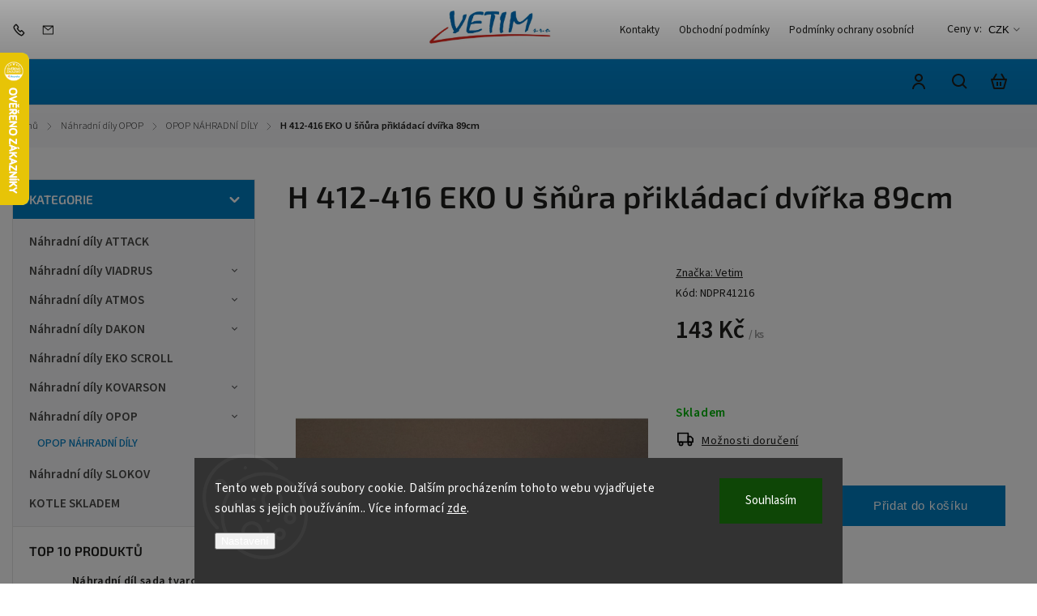

--- FILE ---
content_type: text/html; charset=utf-8
request_url: https://eshop.vetim.cz/h-eko-412-416-snura-prikladaci-dvirka-89cm/
body_size: 23437
content:
<!doctype html><html lang="cs" dir="ltr" class="header-background-dark external-fonts-loaded"><head><meta charset="utf-8" /><meta name="viewport" content="width=device-width,initial-scale=1" /><title>H 412-416 EKO U šňůra přikládací dvířka 89cm - VETIM s.r.o. Úpice</title><link rel="preconnect" href="https://cdn.myshoptet.com" /><link rel="dns-prefetch" href="https://cdn.myshoptet.com" /><link rel="preload" href="https://cdn.myshoptet.com/prj/dist/master/cms/libs/jquery/jquery-1.11.3.min.js" as="script" /><link href="https://cdn.myshoptet.com/prj/dist/master/cms/templates/frontend_templates/shared/css/font-face/source-sans-3.css" rel="stylesheet"><link href="https://cdn.myshoptet.com/prj/dist/master/cms/templates/frontend_templates/shared/css/font-face/exo-2.css" rel="stylesheet"><script>
dataLayer = [];
dataLayer.push({'shoptet' : {
    "pageId": 747,
    "pageType": "productDetail",
    "currency": "CZK",
    "currencyInfo": {
        "decimalSeparator": ",",
        "exchangeRate": 1,
        "priceDecimalPlaces": 2,
        "symbol": "K\u010d",
        "symbolLeft": 0,
        "thousandSeparator": " "
    },
    "language": "cs",
    "projectId": 576864,
    "product": {
        "id": 3009,
        "guid": "ee2da752-3db7-11ee-8d0e-3e5eb9a3f9dd",
        "hasVariants": false,
        "codes": [
            {
                "code": "NDPR41216"
            }
        ],
        "code": "NDPR41216",
        "name": "H 412-416 EKO U \u0161\u0148\u016fra p\u0159ikl\u00e1dac\u00ed dv\u00ed\u0159ka 89cm",
        "appendix": "",
        "weight": 0.20000000000000001,
        "manufacturer": "Vetim",
        "manufacturerGuid": "1EF53351E1596AC28B7EDA0BA3DED3EE",
        "currentCategory": "N\u00e1hradn\u00ed d\u00edly OPOP | OPOP N\u00c1HRADN\u00cd D\u00cdLY",
        "currentCategoryGuid": "2652d764-3db9-11ee-9c74-3e5eb9a3f9dd",
        "defaultCategory": "N\u00e1hradn\u00ed d\u00edly OPOP | OPOP N\u00c1HRADN\u00cd D\u00cdLY",
        "defaultCategoryGuid": "2652d764-3db9-11ee-9c74-3e5eb9a3f9dd",
        "currency": "CZK",
        "priceWithVat": 143
    },
    "stocks": [
        {
            "id": "ext",
            "title": "Sklad",
            "isDeliveryPoint": 0,
            "visibleOnEshop": 1
        }
    ],
    "cartInfo": {
        "id": null,
        "freeShipping": false,
        "freeShippingFrom": null,
        "leftToFreeGift": {
            "formattedPrice": "0 K\u010d",
            "priceLeft": 0
        },
        "freeGift": false,
        "leftToFreeShipping": {
            "priceLeft": null,
            "dependOnRegion": null,
            "formattedPrice": null
        },
        "discountCoupon": [],
        "getNoBillingShippingPrice": {
            "withoutVat": 0,
            "vat": 0,
            "withVat": 0
        },
        "cartItems": [],
        "taxMode": "ORDINARY"
    },
    "cart": [],
    "customer": {
        "priceRatio": 1,
        "priceListId": 1,
        "groupId": null,
        "registered": false,
        "mainAccount": false
    }
}});
dataLayer.push({'cookie_consent' : {
    "marketing": "denied",
    "analytics": "denied"
}});
document.addEventListener('DOMContentLoaded', function() {
    shoptet.consent.onAccept(function(agreements) {
        if (agreements.length == 0) {
            return;
        }
        dataLayer.push({
            'cookie_consent' : {
                'marketing' : (agreements.includes(shoptet.config.cookiesConsentOptPersonalisation)
                    ? 'granted' : 'denied'),
                'analytics': (agreements.includes(shoptet.config.cookiesConsentOptAnalytics)
                    ? 'granted' : 'denied')
            },
            'event': 'cookie_consent'
        });
    });
});
</script>
<meta property="og:type" content="website"><meta property="og:site_name" content="eshop.vetim.cz"><meta property="og:url" content="https://eshop.vetim.cz/h-eko-412-416-snura-prikladaci-dvirka-89cm/"><meta property="og:title" content="H 412-416 EKO U šňůra přikládací dvířka 89cm - VETIM s.r.o. Úpice"><meta name="author" content="VETIM s.r.o. Úpice"><meta name="web_author" content="Shoptet.cz"><meta name="dcterms.rightsHolder" content="eshop.vetim.cz"><meta name="robots" content="index,follow"><meta property="og:image" content="https://cdn.myshoptet.com/usr/eshop.vetim.cz/user/shop/big/3009-1_h-412-416-eko-u-snura-prikladaci-dvirka-89cm.jpg?6975c101"><meta property="og:description" content="H 412-416 EKO U šňůra přikládací dvířka 89cm. "><meta name="description" content="H 412-416 EKO U šňůra přikládací dvířka 89cm. "><meta property="product:price:amount" content="143"><meta property="product:price:currency" content="CZK"><style>:root {--color-primary: #007ec3;--color-primary-h: 201;--color-primary-s: 100%;--color-primary-l: 38%;--color-primary-hover: #007ec3;--color-primary-hover-h: 201;--color-primary-hover-s: 100%;--color-primary-hover-l: 38%;--color-secondary: #ed1c24;--color-secondary-h: 358;--color-secondary-s: 85%;--color-secondary-l: 52%;--color-secondary-hover: #007ec3;--color-secondary-hover-h: 201;--color-secondary-hover-s: 100%;--color-secondary-hover-l: 38%;--color-tertiary: #ed1c24;--color-tertiary-h: 358;--color-tertiary-s: 85%;--color-tertiary-l: 52%;--color-tertiary-hover: #ed1c24;--color-tertiary-hover-h: 358;--color-tertiary-hover-s: 85%;--color-tertiary-hover-l: 52%;--color-header-background: #007ec3;--template-font: "Source Sans 3";--template-headings-font: "Exo 2";--header-background-url: none;--cookies-notice-background: #1A1937;--cookies-notice-color: #F8FAFB;--cookies-notice-button-hover: #f5f5f5;--cookies-notice-link-hover: #27263f;--templates-update-management-preview-mode-content: "Náhled aktualizací šablony je aktivní pro váš prohlížeč."}</style>
    <script>var shoptet = shoptet || {};</script>
    <script src="https://cdn.myshoptet.com/prj/dist/master/shop/dist/main-3g-header.js.27c4444ba5dd6be3416d.js"></script>
<!-- User include --><!-- service 1142(762) html code header -->
<link rel="stylesheet" href="https://cdn.myshoptet.com/usr/shoptet.tomashlad.eu/user/documents/extras/dolomit/bootstrap.min.css" />
<link rel="stylesheet" href="https://cdn.myshoptet.com/usr/shoptet.tomashlad.eu/user/documents/extras/dolomit/jquery-ui.css" />
<link rel="stylesheet" href="https://cdn.myshoptet.com/usr/shoptet.tomashlad.eu/user/documents/extras/shoptet-font/font.css"/>
<link rel="stylesheet" href="https://cdn.myshoptet.com/usr/shoptet.tomashlad.eu/user/documents/extras/dolomit/slick.css" />
<link rel="stylesheet" href="https://cdn.myshoptet.com/usr/shoptet.tomashlad.eu/user/documents/extras/dolomit/animate.css">
<link rel="stylesheet" href="https://cdn.myshoptet.com/usr/shoptet.tomashlad.eu/user/documents/extras/dolomit/screen.min.css?v=110">
<!-- <link rel="stylesheet" href="https://cdn.myshoptet.com/usr/shoptet.tomashlad.eu/user/documents/extras/cookies-bar/styles.css?v=2"/> -->

<style>
.products-block.products .product .p .name span, 
.hp-news .news-wrapper .news-item .text .title,
.type-posts-listing .news-wrapper .news-item .text .title,
.hp-news .news-wrapper .news-item .description,
.hp-ratings.container .ratings-list .votes-wrap .vote-wrap .vote-content {
-webkit-box-orient: vertical;
}
.products-block.products .product .p-desc {-webkit-box-orient: vertical;}
.vote-pic {min-width:66px;margin-top:5px;margin-right:5px;}
aside .categories li.active a {color:var(--color-primary);}
.hp-ratings.container .ratings-list .slick-list {width: 100%;}
.wrong-template {
    text-align: center;
    padding: 30px;
    background: #000;
    color: #fff;
    font-size: 20px;
    position: fixed;
    width: 100%;
    height: 100%;
    z-index: 99999999;
    top: 0;
    left: 0;
    padding-top: 20vh;
}
.wrong-template span {
    display: block;
    font-size: 15px;
    margin-top: 25px;
    opacity: 0.7;
}
.wrong-template span a {color: #fff; text-decoration: underline;}
@media only screen and (max-width: 767px) {#header .site-name img {width:150px}}
.advancedOrder__buttons {display: flex;align-items: center;justify-content: center;margin-top: 20px;margin-bottom: 20px;}
.advancedOrder__buttons .next-step-back {
    display: inline-block !important;
    line-height: 38px;
    padding: 0 15px;
    min-height: 38px;
    background: transparent;
    color: var(--color-primary) !important;
    font-size: 14px;
    border: 1px solid var(--color-primary);
    margin-right: 15px;
    font-family: var(--template-font);
    font-size: 14px;
    font-weight: 500;
    cursor: pointer;
}
.advancedOrder__buttons .next-step-back:hover {background: #f2f2f2;}
@media (max-width: 768px) {
.advancedOrder__buttons .next-step-back {margin: 0 auto}
}
img {height: auto;}
.cart-content .extra.gift .price-range>div, .cart-content .extra.gift .price-range>div {
background: var(--color-primary);
}
.advanced-order .products-block.products .product .image .product-buttons .button {
    max-height: 42px;
}
.carousel-inner {min-height:0 !important;}
html {
  -webkit-text-size-adjust: none;
}
</style>
<!-- api 1142(762) html code header -->
<script>
    var shoptetakTemplateSettings={"useRoundingCorners":true,"defaultArticlesImages":true,"useProductsCarousel":true,"fullWidthCarousel":false,"showListOfArticlesNews":false,"showShopRating":false,"showFavouriteCategories":false,"favouritesTestMode":true,"articlesTestMode":false,"urlOfTheFavouriteCategories":{"cs":"top-kategorie"},"roundingCornerSize":"10px"};function init(){var body=document.getElementsByTagName('body')[0];
    if (shoptetakTemplateSettings.useRoundingCorners) {
        body.classList.add("st-rounding-corners");

        if (shoptetakTemplateSettings.roundingCornerSize) {
            body.classList.add("st-corners-set");
            body.setAttribute("data-corners-size", shoptetakTemplateSettings.roundingCornerSize);
        }
    }
    if(shoptetakTemplateSettings.fullWidthCarousel){body.classList.add("st-wide-carousel");}
    if(shoptetakTemplateSettings.showListOfArticlesNews){body.classList.add("st-show-articles");}
    if(shoptetakTemplateSettings.showShopRating){body.classList.add("st-show-ratings");}
    if(shoptetakTemplateSettings.showFavouriteCategories){body.classList.add("st-show-fav-cats");}
    if(shoptetakTemplateSettings.defaultArticlesImages){body.classList.add("st-art-imgs-default");}}
</script>

<!-- project html code header -->
<style>
.grid{
	display: grid;
  --maxColumns: 1;
  grid-template-columns: repeat(min(var(--maxColumns), var(--columns)), minmax(0, 1fr));
  column-gap: 40px;
}
.grid__columns-3{
  --columns: 3;
}
@media (min-width: 576px) { .grid{ --maxColumns: 2; } }
@media (min-width: 992px) { .grid{ --maxColumns: 3; } }
@media (min-width: 1200px) { .grid{ --maxColumns: 4; } }
@media (min-width: 1440px) { .grid{ --maxColumns: 5; } }

#carousel .item img{
	display: block;
	max-width: 1180px;
  margin-inline: auto;
  min-height: 0;
}
.top-navigation-bar .site-name img{
max-width: 150px !important;
}

.benefitBanner{
	border-block: 1px solid #e5e5e5;
}

.benefitBanner.benefitBanner.benefitBanner.benefitBanner.benefitBanner.benefitBanner.benefitBanner.benefitBanner{
	border-radius: 0 !important;
}

.benefitBanner::before,
.benefitBanner::after{
	content: none;
}
#header, #header .header-top .top-nav-button-account, #header .header-top .top-nav-button-login, #header .navigation-buttons .btn.cart-count{
background-color:#007ec3;
}
</style>
<!-- /User include --><link rel="shortcut icon" href="/favicon.ico" type="image/x-icon" /><link rel="canonical" href="https://eshop.vetim.cz/h-eko-412-416-snura-prikladaci-dvirka-89cm/" />    <script>
        var _hwq = _hwq || [];
        _hwq.push(['setKey', '64430F1225E7C52ED1C42F4E19A7DC44']);
        _hwq.push(['setTopPos', '0']);
        _hwq.push(['showWidget', '21']);
        (function() {
            var ho = document.createElement('script');
            ho.src = 'https://cz.im9.cz/direct/i/gjs.php?n=wdgt&sak=64430F1225E7C52ED1C42F4E19A7DC44';
            var s = document.getElementsByTagName('script')[0]; s.parentNode.insertBefore(ho, s);
        })();
    </script>
<style>/* custom background */@media (min-width: 992px) {body {background-color: #ed1c24 ;background-position: left top;background-repeat: repeat !important;background-attachment: fixed;}}</style><script>
    (function(t, r, a, c, k, i, n, g) { t['ROIDataObject'] = k;
    t[k]=t[k]||function(){ (t[k].q=t[k].q||[]).push(arguments) },t[k].c=i;n=r.createElement(a),
    g=r.getElementsByTagName(a)[0];n.async=1;n.src=c;g.parentNode.insertBefore(n,g)
    })(window, document, 'script', '//www.heureka.cz/ocm/sdk.js?source=shoptet&version=2&page=product_detail', 'heureka', 'cz');

    heureka('set_user_consent', 0);
</script>
</head><body class="desktop id-747 in-opop-nahradni-dily template-11 type-product type-detail multiple-columns-body columns-mobile-2 columns-3 blank-mode blank-mode-css ums_forms_redesign--off ums_a11y_category_page--on ums_discussion_rating_forms--off ums_flags_display_unification--on ums_a11y_login--on mobile-header-version-1">
        <div id="fb-root"></div>
        <script>
            window.fbAsyncInit = function() {
                FB.init({
                    autoLogAppEvents : true,
                    xfbml            : true,
                    version          : 'v24.0'
                });
            };
        </script>
        <script async defer crossorigin="anonymous" src="https://connect.facebook.net/cs_CZ/sdk.js#xfbml=1&version=v24.0"></script>    <div class="siteCookies siteCookies--bottom siteCookies--dark js-siteCookies" role="dialog" data-testid="cookiesPopup" data-nosnippet>
        <div class="siteCookies__form">
            <div class="siteCookies__content">
                <div class="siteCookies__text">
                    Tento web používá soubory cookie. Dalším procházením tohoto webu vyjadřujete souhlas s jejich používáním.. Více informací <a href="/podminky-ochrany-osobnich-udaju/" target="\" _blank="" rel="\" noreferrer="">zde</a>.
                </div>
                <p class="siteCookies__links">
                    <button class="siteCookies__link js-cookies-settings" aria-label="Nastavení cookies" data-testid="cookiesSettings">Nastavení</button>
                </p>
            </div>
            <div class="siteCookies__buttonWrap">
                                <button class="siteCookies__button js-cookiesConsentSubmit" value="all" aria-label="Přijmout cookies" data-testid="buttonCookiesAccept">Souhlasím</button>
            </div>
        </div>
        <script>
            document.addEventListener("DOMContentLoaded", () => {
                const siteCookies = document.querySelector('.js-siteCookies');
                document.addEventListener("scroll", shoptet.common.throttle(() => {
                    const st = document.documentElement.scrollTop;
                    if (st > 1) {
                        siteCookies.classList.add('siteCookies--scrolled');
                    } else {
                        siteCookies.classList.remove('siteCookies--scrolled');
                    }
                }, 100));
            });
        </script>
    </div>
<a href="#content" class="skip-link sr-only">Přejít na obsah</a><div class="overall-wrapper"><div class="user-action"><div class="container">
    <div class="user-action-in">
                    <div id="login" class="user-action-login popup-widget login-widget" role="dialog" aria-labelledby="loginHeading">
        <div class="popup-widget-inner">
                            <h2 id="loginHeading">Přihlášení k vašemu účtu</h2><div id="customerLogin"><form action="/action/Customer/Login/" method="post" id="formLoginIncluded" class="csrf-enabled formLogin" data-testid="formLogin"><input type="hidden" name="referer" value="" /><div class="form-group"><div class="input-wrapper email js-validated-element-wrapper no-label"><input type="email" name="email" class="form-control" autofocus placeholder="E-mailová adresa (např. jan@novak.cz)" data-testid="inputEmail" autocomplete="email" required /></div></div><div class="form-group"><div class="input-wrapper password js-validated-element-wrapper no-label"><input type="password" name="password" class="form-control" placeholder="Heslo" data-testid="inputPassword" autocomplete="current-password" required /><span class="no-display">Nemůžete vyplnit toto pole</span><input type="text" name="surname" value="" class="no-display" /></div></div><div class="form-group"><div class="login-wrapper"><button type="submit" class="btn btn-secondary btn-text btn-login" data-testid="buttonSubmit">Přihlásit se</button><div class="password-helper"><a href="/registrace/" data-testid="signup" rel="nofollow">Nová registrace</a><a href="/klient/zapomenute-heslo/" rel="nofollow">Zapomenuté heslo</a></div></div></div></form>
</div>                    </div>
    </div>

                            <div id="cart-widget" class="user-action-cart popup-widget cart-widget loader-wrapper" data-testid="popupCartWidget" role="dialog" aria-hidden="true">
    <div class="popup-widget-inner cart-widget-inner place-cart-here">
        <div class="loader-overlay">
            <div class="loader"></div>
        </div>
    </div>

    <div class="cart-widget-button">
        <a href="/kosik/" class="btn btn-conversion" id="continue-order-button" rel="nofollow" data-testid="buttonNextStep">Pokračovat do košíku</a>
    </div>
</div>
            </div>
</div>
</div><div class="top-navigation-bar" data-testid="topNavigationBar">

    <div class="container">

        <div class="top-navigation-contacts">
            <strong>Zákaznická podpora:</strong><a href="tel:499781027" class="project-phone" aria-label="Zavolat na 499781027" data-testid="contactboxPhone"><span>499 781 027</span></a><a href="mailto:eshop@vetim.cz" class="project-email" data-testid="contactboxEmail"><span>eshop@vetim.cz</span></a>        </div>

                            <div class="top-navigation-menu">
                <div class="top-navigation-menu-trigger"></div>
                <ul class="top-navigation-bar-menu">
                                            <li class="top-navigation-menu-item-29">
                            <a href="/kontakty/" target="blank">Kontakty</a>
                        </li>
                                            <li class="top-navigation-menu-item-39">
                            <a href="/obchodni-podminky/" target="blank">Obchodní podmínky</a>
                        </li>
                                            <li class="top-navigation-menu-item-691">
                            <a href="/podminky-ochrany-osobnich-udaju/" target="blank">Podmínky ochrany osobních údajů </a>
                        </li>
                                    </ul>
                <ul class="top-navigation-bar-menu-helper"></ul>
            </div>
        
        <div class="top-navigation-tools">
            <div class="responsive-tools">
                <a href="#" class="toggle-window" data-target="search" aria-label="Hledat" data-testid="linkSearchIcon"></a>
                                                            <a href="#" class="toggle-window" data-target="login"></a>
                                                    <a href="#" class="toggle-window" data-target="navigation" aria-label="Menu" data-testid="hamburgerMenu"></a>
            </div>
                <div class="dropdown">
        <span>Ceny v:</span>
        <button id="topNavigationDropdown" type="button" data-toggle="dropdown" aria-haspopup="true" aria-expanded="false">
            CZK
            <span class="caret"></span>
        </button>
        <ul class="dropdown-menu" aria-labelledby="topNavigationDropdown"><li><a href="/action/Currency/changeCurrency/?currencyCode=CZK" rel="nofollow">CZK</a></li><li><a href="/action/Currency/changeCurrency/?currencyCode=EUR" rel="nofollow">EUR</a></li></ul>
    </div>
            <button class="top-nav-button top-nav-button-login toggle-window" type="button" data-target="login" aria-haspopup="dialog" aria-controls="login" aria-expanded="false" data-testid="signin"><span>Přihlášení</span></button>        </div>

    </div>

</div>
<header id="header"><div class="container navigation-wrapper">
    <div class="header-top">
        <div class="site-name-wrapper">
            <div class="site-name"><a href="/" data-testid="linkWebsiteLogo"><img src="https://cdn.myshoptet.com/usr/eshop.vetim.cz/user/logos/logo_vetim-2.jpg" alt="VETIM s.r.o. Úpice" fetchpriority="low" /></a></div>        </div>
        <div class="search" itemscope itemtype="https://schema.org/WebSite">
            <meta itemprop="headline" content="OPOP NÁHRADNÍ DÍLY"/><meta itemprop="url" content="https://eshop.vetim.cz"/><meta itemprop="text" content="H 412-416 EKO U šňůra přikládací dvířka 89cm. "/>            <form action="/action/ProductSearch/prepareString/" method="post"
    id="formSearchForm" class="search-form compact-form js-search-main"
    itemprop="potentialAction" itemscope itemtype="https://schema.org/SearchAction" data-testid="searchForm">
    <fieldset>
        <meta itemprop="target"
            content="https://eshop.vetim.cz/vyhledavani/?string={string}"/>
        <input type="hidden" name="language" value="cs"/>
        
            
<input
    type="search"
    name="string"
        class="query-input form-control search-input js-search-input"
    placeholder="Napište, co hledáte"
    autocomplete="off"
    required
    itemprop="query-input"
    aria-label="Vyhledávání"
    data-testid="searchInput"
>
            <button type="submit" class="btn btn-default" data-testid="searchBtn">Hledat</button>
        
    </fieldset>
</form>
        </div>
        <div class="navigation-buttons">
                
    <a href="/kosik/" class="btn btn-icon toggle-window cart-count" data-target="cart" data-hover="true" data-redirect="true" data-testid="headerCart" rel="nofollow" aria-haspopup="dialog" aria-expanded="false" aria-controls="cart-widget">
        
                <span class="sr-only">Nákupní košík</span>
        
            <span class="cart-price visible-lg-inline-block" data-testid="headerCartPrice">
                                    Prázdný košík                            </span>
        
    
            </a>
        </div>
    </div>
    <nav id="navigation" aria-label="Hlavní menu" data-collapsible="true"><div class="navigation-in menu"><ul class="menu-level-1" role="menubar" data-testid="headerMenuItems"><li class="appended-category menu-item-888" role="none"><a href="/nahradni-dily-attack/"><b>Náhradní díly ATTACK</b></a></li><li class="appended-category menu-item-774 ext" role="none"><a href="/viadrus-nahradni-dily/"><b>Náhradní díly VIADRUS</b><span class="submenu-arrow" role="menuitem"></span></a><ul class="menu-level-2 menu-level-2-appended" role="menu"><li class="menu-item-735" role="none"><a href="/viadrus-nahradni-litina/" data-testid="headerMenuItem" role="menuitem"><span>VIADRUS NÁHRADNÍ DÍLY (LITINA, OSTATNÍ)</span></a></li><li class="menu-item-750" role="none"><a href="/viadrus-nahradni-ostatni/" data-testid="headerMenuItem" role="menuitem"><span>VIADRUS NÁHRADNÍ OSTATNÍ</span></a></li></ul></li><li class="appended-category menu-item-780 ext" role="none"><a href="/atmos-nahradni-dily-2/"><b>Náhradní díly ATMOS</b><span class="submenu-arrow" role="menuitem"></span></a><ul class="menu-level-2 menu-level-2-appended" role="menu"><li class="menu-item-732" role="none"><a href="/atmos-prislusenstvi/" data-testid="headerMenuItem" role="menuitem"><span>ATMOS PŘÍSLUŠENSTVÍ</span></a></li><li class="menu-item-768" role="none"><a href="/atmos-laddomat/" data-testid="headerMenuItem" role="menuitem"><span>ATMOS LADDOMAT</span></a></li><li class="menu-item-765" role="none"><a href="/atmos-nahradni-dily/" data-testid="headerMenuItem" role="menuitem"><span>ATMOS NÁHRADNÍ DÍLY</span></a></li></ul></li><li class="appended-category menu-item-777 ext" role="none"><a href="/dakon-nahradni-dily-2/"><b>Náhradní díly DAKON</b><span class="submenu-arrow" role="menuitem"></span></a><ul class="menu-level-2 menu-level-2-appended" role="menu"><li class="menu-item-729" role="none"><a href="/dakon-nahradni-dily/" data-testid="headerMenuItem" role="menuitem"><span>DAKON NÁHRADNÍ DÍLY</span></a></li></ul></li><li class="appended-category menu-item-789" role="none"><a href="/ekoscroll-nahradni-dily/"><b>Náhradní díly EKO SCROLL</b></a></li><li class="appended-category menu-item-759 ext" role="none"><a href="/kovarson-prislusenstvi/"><b>Náhradní díly KOVARSON</b><span class="submenu-arrow" role="menuitem"></span></a><ul class="menu-level-2 menu-level-2-appended" role="menu"><li class="menu-item-837" role="none"><a href="/kovarson-prislusenstvi-2/" data-testid="headerMenuItem" role="menuitem"><span>KOVARSON PŘÍSLUŠENSTVÍ</span></a></li></ul></li><li class="appended-category menu-item-786 ext" role="none"><a href="/opop-nahradni-dily-2/"><b>Náhradní díly OPOP</b><span class="submenu-arrow" role="menuitem"></span></a><ul class="menu-level-2 menu-level-2-appended" role="menu"><li class="menu-item-747" role="none"><a href="/opop-nahradni-dily/" data-testid="headerMenuItem" role="menuitem"><span>OPOP NÁHRADNÍ DÍLY</span></a></li></ul></li><li class="appended-category menu-item-783 ext" role="none"><a href="/slokov-nahradni-dily-2/"><b>Náhradní díly SLOKOV</b><span class="submenu-arrow" role="menuitem"></span></a><ul class="menu-level-2 menu-level-2-appended" role="menu"><li class="menu-item-744" role="none"><a href="/slokov-nahradni-dily/" data-testid="headerMenuItem" role="menuitem"><span>SLOKOV NÁHRADNÍ DÍLY</span></a></li></ul></li><li class="appended-category menu-item-792 ext" role="none"><a href="/kotle-skladem/"><b>KOTLE SKLADEM</b><span class="submenu-arrow" role="menuitem"></span></a><ul class="menu-level-2 menu-level-2-appended" role="menu"><li class="menu-item-726" role="none"><a href="/protherm-kotle--a/" data-testid="headerMenuItem" role="menuitem"><span>PROTHERM KOTLE &quot;A&quot;</span></a></li><li class="menu-item-753" role="none"><a href="/protherm-kotle--b/" data-testid="headerMenuItem" role="menuitem"><span>PROTHERM KOTLE &quot;B&quot;</span></a></li><li class="menu-item-738" role="none"><a href="/atmos-kotle-tuha-paliva/" data-testid="headerMenuItem" role="menuitem"><span>ATMOS KOTLE TUHÁ PALIVA</span></a></li><li class="menu-item-762" role="none"><a href="/slokov-kotle-tuha-paliva/" data-testid="headerMenuItem" role="menuitem"><span>SLOKOV KOTLE TUHÁ PALIVA</span></a></li><li class="menu-item-756" role="none"><a href="/slokov-kotle-na-drevo/" data-testid="headerMenuItem" role="menuitem"><span>SLOKOV KOTLE NA DŘEVO</span></a></li><li class="menu-item-741" role="none"><a href="/opop-kotle-tuha-paliva/" data-testid="headerMenuItem" role="menuitem"><span>OPOP KOTLE TUHÁ PALIVA</span></a></li></ul></li></ul>
    <ul class="navigationActions" role="menu">
                    <li class="ext" role="none">
                <a href="#">
                                            <span>
                            <span>Měna</span>
                            <span>(CZK)</span>
                        </span>
                                        <span class="submenu-arrow"></span>
                </a>
                <ul class="navigationActions__submenu menu-level-2" role="menu">
                    <li role="none">
                                                    <ul role="menu">
                                                                    <li class="navigationActions__submenu__item navigationActions__submenu__item--active" role="none">
                                        <a href="/action/Currency/changeCurrency/?currencyCode=CZK" rel="nofollow" role="menuitem">CZK</a>
                                    </li>
                                                                    <li class="navigationActions__submenu__item" role="none">
                                        <a href="/action/Currency/changeCurrency/?currencyCode=EUR" rel="nofollow" role="menuitem">EUR</a>
                                    </li>
                                                            </ul>
                                                                    </li>
                </ul>
            </li>
                            <li role="none">
                                    <a href="/login/?backTo=%2Fh-eko-412-416-snura-prikladaci-dvirka-89cm%2F" rel="nofollow" data-testid="signin" role="menuitem"><span>Přihlášení</span></a>
                            </li>
                        </ul>
</div><span class="navigation-close"></span></nav><div class="menu-helper" data-testid="hamburgerMenu"><span>Více</span></div>
</div></header><!-- / header -->


                    <div class="container breadcrumbs-wrapper">
            <div class="breadcrumbs navigation-home-icon-wrapper" itemscope itemtype="https://schema.org/BreadcrumbList">
                                                                            <span id="navigation-first" data-basetitle="VETIM s.r.o. Úpice" itemprop="itemListElement" itemscope itemtype="https://schema.org/ListItem">
                <a href="/" itemprop="item" class="navigation-home-icon"><span class="sr-only" itemprop="name">Domů</span></a>
                <span class="navigation-bullet">/</span>
                <meta itemprop="position" content="1" />
            </span>
                                <span id="navigation-1" itemprop="itemListElement" itemscope itemtype="https://schema.org/ListItem">
                <a href="/opop-nahradni-dily-2/" itemprop="item" data-testid="breadcrumbsSecondLevel"><span itemprop="name">Náhradní díly OPOP</span></a>
                <span class="navigation-bullet">/</span>
                <meta itemprop="position" content="2" />
            </span>
                                <span id="navigation-2" itemprop="itemListElement" itemscope itemtype="https://schema.org/ListItem">
                <a href="/opop-nahradni-dily/" itemprop="item" data-testid="breadcrumbsSecondLevel"><span itemprop="name">OPOP NÁHRADNÍ DÍLY</span></a>
                <span class="navigation-bullet">/</span>
                <meta itemprop="position" content="3" />
            </span>
                                            <span id="navigation-3" itemprop="itemListElement" itemscope itemtype="https://schema.org/ListItem" data-testid="breadcrumbsLastLevel">
                <meta itemprop="item" content="https://eshop.vetim.cz/h-eko-412-416-snura-prikladaci-dvirka-89cm/" />
                <meta itemprop="position" content="4" />
                <span itemprop="name" data-title="H 412-416 EKO U šňůra přikládací dvířka 89cm">H 412-416 EKO U šňůra přikládací dvířka 89cm <span class="appendix"></span></span>
            </span>
            </div>
        </div>
    
<div id="content-wrapper" class="container content-wrapper">
    
    <div class="content-wrapper-in">
                                                <aside class="sidebar sidebar-left"  data-testid="sidebarMenu">
                                                                                                <div class="sidebar-inner">
                                                                                                        <div class="box box-bg-variant box-categories">    <div class="skip-link__wrapper">
        <span id="categories-start" class="skip-link__target js-skip-link__target sr-only" tabindex="-1">&nbsp;</span>
        <a href="#categories-end" class="skip-link skip-link--start sr-only js-skip-link--start">Přeskočit kategorie</a>
    </div>

<h4>Kategorie</h4>


<div id="categories"><div class="categories cat-01 external" id="cat-888"><div class="topic"><a href="/nahradni-dily-attack/">Náhradní díly ATTACK<span class="cat-trigger">&nbsp;</span></a></div></div><div class="categories cat-02 expandable external" id="cat-774"><div class="topic"><a href="/viadrus-nahradni-dily/">Náhradní díly VIADRUS<span class="cat-trigger">&nbsp;</span></a></div>

    </div><div class="categories cat-01 expandable external" id="cat-780"><div class="topic"><a href="/atmos-nahradni-dily-2/">Náhradní díly ATMOS<span class="cat-trigger">&nbsp;</span></a></div>

    </div><div class="categories cat-02 expandable external" id="cat-777"><div class="topic"><a href="/dakon-nahradni-dily-2/">Náhradní díly DAKON<span class="cat-trigger">&nbsp;</span></a></div>

    </div><div class="categories cat-01 external" id="cat-789"><div class="topic"><a href="/ekoscroll-nahradni-dily/">Náhradní díly EKO SCROLL<span class="cat-trigger">&nbsp;</span></a></div></div><div class="categories cat-02 expandable external" id="cat-759"><div class="topic"><a href="/kovarson-prislusenstvi/">Náhradní díly KOVARSON<span class="cat-trigger">&nbsp;</span></a></div>

    </div><div class="categories cat-01 expandable active expanded" id="cat-786"><div class="topic child-active"><a href="/opop-nahradni-dily-2/">Náhradní díly OPOP<span class="cat-trigger">&nbsp;</span></a></div>

                    <ul class=" active expanded">
                                        <li class="
                active                                                 ">
                <a href="/opop-nahradni-dily/">
                    OPOP NÁHRADNÍ DÍLY
                                    </a>
                                                                </li>
                </ul>
    </div><div class="categories cat-02 expandable external" id="cat-783"><div class="topic"><a href="/slokov-nahradni-dily-2/">Náhradní díly SLOKOV<span class="cat-trigger">&nbsp;</span></a></div>

    </div><div class="categories cat-01 expandable external" id="cat-792"><div class="topic"><a href="/kotle-skladem/">KOTLE SKLADEM<span class="cat-trigger">&nbsp;</span></a></div>

    </div>        </div>

    <div class="skip-link__wrapper">
        <a href="#categories-start" class="skip-link skip-link--end sr-only js-skip-link--end" tabindex="-1" hidden>Přeskočit kategorie</a>
        <span id="categories-end" class="skip-link__target js-skip-link__target sr-only" tabindex="-1">&nbsp;</span>
    </div>
</div>
                                                                                                                                                                            <div class="box box-bg-default box-sm box-topProducts">        <div class="top-products-wrapper js-top10" >
        <h4><span>Top 10 produktů</span></h4>
        <ol class="top-products">
                            <li class="display-image">
                                            <a href="/prestavbova-sada-u26-na-u26-eco--6-clanek-postovne-kc-350-pozor/" class="top-products-image">
                            <img src="data:image/svg+xml,%3Csvg%20width%3D%22100%22%20height%3D%22100%22%20xmlns%3D%22http%3A%2F%2Fwww.w3.org%2F2000%2Fsvg%22%3E%3C%2Fsvg%3E" alt="Náhradní díl sada tvarovek na U26 ECO  6 článek/POŠTOVNÉ Kč 350,- POZOR" width="100" height="100"  data-src="https://cdn.myshoptet.com/usr/eshop.vetim.cz/user/shop/related/633-1_nahradni-dil-sada-tvarovek-na-u26-eco--6-clanek-postovne-kc-350-pozor.jpg?696f04d7" fetchpriority="low" />
                        </a>
                                        <a href="/prestavbova-sada-u26-na-u26-eco--6-clanek-postovne-kc-350-pozor/" class="top-products-content">
                        <span class="top-products-name">  Náhradní díl sada tvarovek na U26 ECO  6 článek/POŠTOVNÉ Kč 350,- POZOR</span>
                        
                                                        <strong>
                                13 500 Kč
                                
    
                            </strong>
                                                    
                    </a>
                </li>
                            <li class="display-image">
                                            <a href="/prestavbova-sada-u26-na-u26-eco--4-clanek-postovne-kc-350-pozor/" class="top-products-image">
                            <img src="data:image/svg+xml,%3Csvg%20width%3D%22100%22%20height%3D%22100%22%20xmlns%3D%22http%3A%2F%2Fwww.w3.org%2F2000%2Fsvg%22%3E%3C%2Fsvg%3E" alt="Náhradní díl sada tvarovek na U26 ECO  4 článek/POŠTOVNÉ Kč 350,- POZOR" width="100" height="100"  data-src="https://cdn.myshoptet.com/usr/eshop.vetim.cz/user/shop/related/627-1_nahradni-dil-sada-tvarovek-na-u26-eco--4-clanek-postovne-kc-350-pozor.jpg?696f04d2" fetchpriority="low" />
                        </a>
                                        <a href="/prestavbova-sada-u26-na-u26-eco--4-clanek-postovne-kc-350-pozor/" class="top-products-content">
                        <span class="top-products-name">  Náhradní díl sada tvarovek na U26 ECO  4 článek/POŠTOVNÉ Kč 350,- POZOR</span>
                        
                                                        <strong>
                                11 500 Kč
                                
    
                            </strong>
                                                    
                    </a>
                </li>
                            <li class="display-image">
                                            <a href="/prestavbova-sada-u26-na-u26-eco--5-clanek-postovne-kc-350-pozor/" class="top-products-image">
                            <img src="data:image/svg+xml,%3Csvg%20width%3D%22100%22%20height%3D%22100%22%20xmlns%3D%22http%3A%2F%2Fwww.w3.org%2F2000%2Fsvg%22%3E%3C%2Fsvg%3E" alt="Náhradní díl sada tvarovek na U26 ECO  5 článek/POŠTOVNÉ Kč 350,- POZOR" width="100" height="100"  data-src="https://cdn.myshoptet.com/usr/eshop.vetim.cz/user/shop/related/630-1_nahradni-dil-sada-tvarovek-na-u26-eco--5-clanek-postovne-kc-350-pozor.jpg?696f04d6" fetchpriority="low" />
                        </a>
                                        <a href="/prestavbova-sada-u26-na-u26-eco--5-clanek-postovne-kc-350-pozor/" class="top-products-content">
                        <span class="top-products-name">  Náhradní díl sada tvarovek na U26 ECO  5 článek/POŠTOVNÉ Kč 350,- POZOR</span>
                        
                                                        <strong>
                                12 500 Kč
                                
    
                            </strong>
                                                    
                    </a>
                </li>
                            <li class="display-image">
                                            <a href="/u22-u24-u26-vsuvka-56mm-po-3ctvrtlet-96--g100/" class="top-products-image">
                            <img src="data:image/svg+xml,%3Csvg%20width%3D%22100%22%20height%3D%22100%22%20xmlns%3D%22http%3A%2F%2Fwww.w3.org%2F2000%2Fsvg%22%3E%3C%2Fsvg%3E" alt="U22-U24-U26 vsuvka 56mm pro články po 3Q 1996" width="100" height="100"  data-src="https://cdn.myshoptet.com/usr/eshop.vetim.cz/user/shop/related/2073-1_u22-u24-u26-vsuvka-56mm-pro-clanky-po-3q-1996.jpg?68f19af5" fetchpriority="low" />
                        </a>
                                        <a href="/u22-u24-u26-vsuvka-56mm-po-3ctvrtlet-96--g100/" class="top-products-content">
                        <span class="top-products-name">  U22-U24-U26 vsuvka 56mm pro články po 3Q 1996</span>
                        
                                                        <strong>
                                99 Kč
                                
    
                            </strong>
                                                    
                    </a>
                </li>
                            <li class="display-image">
                                            <a href="/duo-turbulator-4clanek--vulcanus-u26eco--do-kotle-je-treba-8-kusu--17299/" class="top-products-image">
                            <img src="data:image/svg+xml,%3Csvg%20width%3D%22100%22%20height%3D%22100%22%20xmlns%3D%22http%3A%2F%2Fwww.w3.org%2F2000%2Fsvg%22%3E%3C%2Fsvg%3E" alt="DUO turbulátor 4článek /U22Economy,U26ECO/ do kotle je třeba 8 kusů /17299/" width="100" height="100"  data-src="https://cdn.myshoptet.com/usr/eshop.vetim.cz/user/shop/related/1761-1_duo-turbulator-4clanek--u22economy-u26eco--do-kotle-je-treba-8-kusu--17299.jpg?6975bc64" fetchpriority="low" />
                        </a>
                                        <a href="/duo-turbulator-4clanek--vulcanus-u26eco--do-kotle-je-treba-8-kusu--17299/" class="top-products-content">
                        <span class="top-products-name">  DUO turbulátor 4článek /U22Economy,U26ECO/ do kotle je třeba 8 kusů /17299/</span>
                        
                                                        <strong>
                                118 Kč
                                
    
                            </strong>
                                                    
                    </a>
                </li>
                            <li class="display-image">
                                            <a href="/h-eko-420-tvarovka-148x275x30-pro-kotle-s-vyztuhou-598734577276/" class="top-products-image">
                            <img src="data:image/svg+xml,%3Csvg%20width%3D%22100%22%20height%3D%22100%22%20xmlns%3D%22http%3A%2F%2Fwww.w3.org%2F2000%2Fsvg%22%3E%3C%2Fsvg%3E" alt="H 420 EKO U tvarovka 148x275x30 pro kotle s výztuhou 598734577276" width="100" height="100"  data-src="https://cdn.myshoptet.com/usr/eshop.vetim.cz/user/shop/related/3810-2_h-420-eko-u-tvarovka-148x275x30-pro-kotle-s-vyztuhou-598734577276.jpg?6975c02e" fetchpriority="low" />
                        </a>
                                        <a href="/h-eko-420-tvarovka-148x275x30-pro-kotle-s-vyztuhou-598734577276/" class="top-products-content">
                        <span class="top-products-name">  H 420 EKO U tvarovka 148x275x30 pro kotle s výztuhou 598734577276</span>
                        
                                                        <strong>
                                137 Kč
                                
    
                            </strong>
                                                    
                    </a>
                </li>
                            <li class="display-image">
                                            <a href="/h-eko-420-tvarovka-148x200x30-pro-kotle-s-vyztuhou-598734577277/" class="top-products-image">
                            <img src="data:image/svg+xml,%3Csvg%20width%3D%22100%22%20height%3D%22100%22%20xmlns%3D%22http%3A%2F%2Fwww.w3.org%2F2000%2Fsvg%22%3E%3C%2Fsvg%3E" alt="H 420 EKO U tvarovka 148x200x30 pro kotle s výztuhou 598734577277" width="100" height="100"  data-src="https://cdn.myshoptet.com/usr/eshop.vetim.cz/user/shop/related/3804-2_h-420-eko-u-tvarovka-148x200x30-pro-kotle-s-vyztuhou-598734577277.jpg?6975c023" fetchpriority="low" />
                        </a>
                                        <a href="/h-eko-420-tvarovka-148x200x30-pro-kotle-s-vyztuhou-598734577277/" class="top-products-content">
                        <span class="top-products-name">  H 420 EKO U tvarovka 148x200x30 pro kotle s výztuhou 598734577277</span>
                        
                                                        <strong>
                                114 Kč
                                
    
                            </strong>
                                                    
                    </a>
                </li>
                            <li class="display-image">
                                            <a href="/h-eko-420-podlozny-plech-c-1/" class="top-products-image">
                            <img src="data:image/svg+xml,%3Csvg%20width%3D%22100%22%20height%3D%22100%22%20xmlns%3D%22http%3A%2F%2Fwww.w3.org%2F2000%2Fsvg%22%3E%3C%2Fsvg%3E" alt="H 420 EKO U podložný plech č.1" width="100" height="100"  data-src="https://cdn.myshoptet.com/usr/eshop.vetim.cz/user/shop/related/4239-1_h-420-eko-u-podlozny-plech-c-1.jpg?6975c3d1" fetchpriority="low" />
                        </a>
                                        <a href="/h-eko-420-podlozny-plech-c-1/" class="top-products-content">
                        <span class="top-products-name">  H 420 EKO U podložný plech č.1</span>
                        
                                                        <strong>
                                137 Kč
                                
    
                            </strong>
                                                    
                    </a>
                </li>
                            <li class="display-image">
                                            <a href="/h-eko-420-podlozny-plech-c-2/" class="top-products-image">
                            <img src="data:image/svg+xml,%3Csvg%20width%3D%22100%22%20height%3D%22100%22%20xmlns%3D%22http%3A%2F%2Fwww.w3.org%2F2000%2Fsvg%22%3E%3C%2Fsvg%3E" alt="H 420 EKO U podložný plech č.2" width="100" height="100"  data-src="https://cdn.myshoptet.com/usr/eshop.vetim.cz/user/shop/related/4242-2_h-420-eko-u-podlozny-plech-c-2.jpg?6975c3d6" fetchpriority="low" />
                        </a>
                                        <a href="/h-eko-420-podlozny-plech-c-2/" class="top-products-content">
                        <span class="top-products-name">  H 420 EKO U podložný plech č.2</span>
                        
                                                        <strong>
                                138 Kč
                                
    
                            </strong>
                                                    
                    </a>
                </li>
                            <li class="display-image">
                                            <a href="/snura-tesnici-prikladacich-dvirek-10mm--1411mm--u22-economy/" class="top-products-image">
                            <img src="data:image/svg+xml,%3Csvg%20width%3D%22100%22%20height%3D%22100%22%20xmlns%3D%22http%3A%2F%2Fwww.w3.org%2F2000%2Fsvg%22%3E%3C%2Fsvg%3E" alt="šňůra těsnící přikládacích dvířek 10mm /1411mm /U22 Economy,U32,38,68/" width="100" height="100"  data-src="https://cdn.myshoptet.com/usr/eshop.vetim.cz/user/shop/related/3378-1_snura-tesnici-prikladacich-dvirek-10mm--1411mm--u22-economy-u32-38-68.jpg?6975c21a" fetchpriority="low" />
                        </a>
                                        <a href="/snura-tesnici-prikladacich-dvirek-10mm--1411mm--u22-economy/" class="top-products-content">
                        <span class="top-products-name">  šňůra těsnící přikládacích dvířek 10mm /1411mm /U22 Economy,U32,38,68/</span>
                        
                                                        <strong>
                                218 Kč
                                
    
                            </strong>
                                                    
                    </a>
                </li>
                    </ol>
    </div>
</div>
                                                                    </div>
                                                            </aside>
                            <main id="content" class="content narrow">
                            
<div class="p-detail" itemscope itemtype="https://schema.org/Product">

    
    <meta itemprop="name" content="H 412-416 EKO U šňůra přikládací dvířka 89cm" />
    <meta itemprop="category" content="Úvodní stránka &gt; Náhradní díly OPOP &gt; OPOP NÁHRADNÍ DÍLY &gt; H 412-416 EKO U šňůra přikládací dvířka 89cm" />
    <meta itemprop="url" content="https://eshop.vetim.cz/h-eko-412-416-snura-prikladaci-dvirka-89cm/" />
    <meta itemprop="image" content="https://cdn.myshoptet.com/usr/eshop.vetim.cz/user/shop/big/3009-1_h-412-416-eko-u-snura-prikladaci-dvirka-89cm.jpg?6975c101" />
                <span class="js-hidden" itemprop="manufacturer" itemscope itemtype="https://schema.org/Organization">
            <meta itemprop="name" content="Vetim" />
        </span>
        <span class="js-hidden" itemprop="brand" itemscope itemtype="https://schema.org/Brand">
            <meta itemprop="name" content="Vetim" />
        </span>
                                        
        <div class="p-detail-inner">

        <div class="p-detail-inner-header">
            <h1>
                  H 412-416 EKO U šňůra přikládací dvířka 89cm            </h1>

                <span class="p-code">
        <span class="p-code-label">Kód:</span>
                    <span>NDPR41216</span>
            </span>
        </div>

        <form action="/action/Cart/addCartItem/" method="post" id="product-detail-form" class="pr-action csrf-enabled" data-testid="formProduct">

            <meta itemprop="productID" content="3009" /><meta itemprop="identifier" content="ee2da752-3db7-11ee-8d0e-3e5eb9a3f9dd" /><meta itemprop="sku" content="NDPR41216" /><span itemprop="offers" itemscope itemtype="https://schema.org/Offer"><link itemprop="availability" href="https://schema.org/InStock" /><meta itemprop="url" content="https://eshop.vetim.cz/h-eko-412-416-snura-prikladaci-dvirka-89cm/" /><meta itemprop="price" content="143.00" /><meta itemprop="priceCurrency" content="CZK" /><link itemprop="itemCondition" href="https://schema.org/NewCondition" /></span><input type="hidden" name="productId" value="3009" /><input type="hidden" name="priceId" value="3021" /><input type="hidden" name="language" value="cs" />

            <div class="row product-top">

                <div class="col-xs-12">

                    <div class="p-detail-info">
                        
                        
                                                    <div><a href="/znacka/vetim/" data-testid="productCardBrandName">Značka: <span>Vetim</span></a></div>
                        
                    </div>

                </div>

                <div class="col-xs-12 col-lg-6 p-image-wrapper">

                    
                    <div class="p-image" style="" data-testid="mainImage">

                        

    


                        

<a href="https://cdn.myshoptet.com/usr/eshop.vetim.cz/user/shop/big/3009-1_h-412-416-eko-u-snura-prikladaci-dvirka-89cm.jpg?6975c101" class="p-main-image cloud-zoom cbox" data-href="https://cdn.myshoptet.com/usr/eshop.vetim.cz/user/shop/orig/3009-1_h-412-416-eko-u-snura-prikladaci-dvirka-89cm.jpg?6975c101"><img src="https://cdn.myshoptet.com/usr/eshop.vetim.cz/user/shop/big/3009-1_h-412-416-eko-u-snura-prikladaci-dvirka-89cm.jpg?6975c101" alt="H 412-416 EKO U šňůra přikládací dvířka 89cm" width="1024" height="1536"  fetchpriority="high" />
</a>                    </div>

                    
                </div>

                <div class="col-xs-12 col-lg-6 p-info-wrapper">

                    
                    
                        <div class="p-final-price-wrapper">

                                                                                    <strong class="price-final" data-testid="productCardPrice">
            <span class="price-final-holder">
                143 Kč
    
    
        <span class="pr-list-unit">
            /&nbsp;ks
    </span>
        </span>
    </strong>
                                                            <span class="price-measure">
                    
                        </span>
                            

                        </div>

                    
                    
                                                                                    <div class="availability-value" title="Dostupnost">
                                    

    
    <span class="availability-label" style="color: #009901" data-testid="labelAvailability">
                    Skladem            </span>
    
                                </div>
                                                    
                        <table class="detail-parameters">
                            <tbody>
                            
                            
                            
                                                            <tr>
                                    <th colspan="2">
                                        <a href="/h-eko-412-416-snura-prikladaci-dvirka-89cm:moznosti-dopravy/" class="shipping-options">Možnosti doručení</a>
                                    </th>
                                </tr>
                                                                                    </tbody>
                        </table>

                                                                            
                            <div class="add-to-cart" data-testid="divAddToCart">
                
<span class="quantity">
    <span
        class="increase-tooltip js-increase-tooltip"
        data-trigger="manual"
        data-container="body"
        data-original-title="Není možné zakoupit více než 9999 ks."
        aria-hidden="true"
        role="tooltip"
        data-testid="tooltip">
    </span>

    <span
        class="decrease-tooltip js-decrease-tooltip"
        data-trigger="manual"
        data-container="body"
        data-original-title="Minimální množství, které lze zakoupit, je 1 ks."
        aria-hidden="true"
        role="tooltip"
        data-testid="tooltip">
    </span>
    <label>
        <input
            type="number"
            name="amount"
            value="1"
            class="amount"
            autocomplete="off"
            data-decimals="0"
                        step="1"
            min="1"
            max="9999"
            aria-label="Množství"
            data-testid="cartAmount"/>
    </label>

    <button
        class="increase"
        type="button"
        aria-label="Zvýšit množství o 1"
        data-testid="increase">
            <span class="increase__sign">&plus;</span>
    </button>

    <button
        class="decrease"
        type="button"
        aria-label="Snížit množství o 1"
        data-testid="decrease">
            <span class="decrease__sign">&minus;</span>
    </button>
</span>
                    
    <button type="submit" class="btn btn-lg btn-conversion add-to-cart-button" data-testid="buttonAddToCart" aria-label="Přidat do košíku H 412-416 EKO U šňůra přikládací dvířka 89cm">Přidat do košíku</button>

            </div>
                    
                    
                    

                    
                    
                    <div class="social-buttons-wrapper">
                        <div class="link-icons" data-testid="productDetailActionIcons">
    <a href="#" class="link-icon print" title="Tisknout produkt"><span>Tisk</span></a>
    <a href="/h-eko-412-416-snura-prikladaci-dvirka-89cm:dotaz/" class="link-icon chat" title="Mluvit s prodejcem" rel="nofollow"><span>Zeptat se</span></a>
                <a href="#" class="link-icon share js-share-buttons-trigger" title="Sdílet produkt"><span>Sdílet</span></a>
    </div>
                            <div class="social-buttons no-display">
                    <div class="twitter">
                <script>
        window.twttr = (function(d, s, id) {
            var js, fjs = d.getElementsByTagName(s)[0],
                t = window.twttr || {};
            if (d.getElementById(id)) return t;
            js = d.createElement(s);
            js.id = id;
            js.src = "https://platform.twitter.com/widgets.js";
            fjs.parentNode.insertBefore(js, fjs);
            t._e = [];
            t.ready = function(f) {
                t._e.push(f);
            };
            return t;
        }(document, "script", "twitter-wjs"));
        </script>

<a
    href="https://twitter.com/share"
    class="twitter-share-button"
        data-lang="cs"
    data-url="https://eshop.vetim.cz/h-eko-412-416-snura-prikladaci-dvirka-89cm/"
>Tweet</a>

            </div>
                    <div class="facebook">
                <div
            data-layout="button"
        class="fb-share-button"
    >
</div>

            </div>
                                <div class="close-wrapper">
        <a href="#" class="close-after js-share-buttons-trigger" title="Sdílet produkt">Zavřít</a>
    </div>

            </div>
                    </div>

                    
                </div>

            </div>

        </form>
    </div>

                            <div class="benefitBanner position--benefitProduct">
                                    <div class="benefitBanner__item"><div class="benefitBanner__picture"><img src="data:image/svg+xml,%3Csvg%20width%3D%22100%22%20height%3D%22100%22%20xmlns%3D%22http%3A%2F%2Fwww.w3.org%2F2000%2Fsvg%22%3E%3C%2Fsvg%3E" data-src="https://cdn.myshoptet.com/usr/eshop.vetim.cz/user/banners/banner_delivery.png?61eec22a" class="benefitBanner__img" alt="Vaši objendávku expedujeme do dvou dnů." fetchpriority="low" width="100" height="100"></div><div class="benefitBanner__content"><strong class="benefitBanner__title">Rychlé doručení</strong><div class="benefitBanner__data">Vaši objednávku expedujeme do dvou dnů.</div></div></div>
                                                <div class="benefitBanner__item"><div class="benefitBanner__picture"><img src="data:image/svg+xml,%3Csvg%20width%3D%22100%22%20height%3D%22100%22%20xmlns%3D%22http%3A%2F%2Fwww.w3.org%2F2000%2Fsvg%22%3E%3C%2Fsvg%3E" data-src="https://cdn.myshoptet.com/usr/eshop.vetim.cz/user/banners/banner_house.png?61eec29e" class="benefitBanner__img" alt="Nejste si jisti, co vybrat? Poradíme vám!" fetchpriority="low" width="100" height="100"></div><div class="benefitBanner__content"><strong class="benefitBanner__title">Poradenství</strong><div class="benefitBanner__data">Nejste si jisti, co vybrat? Poradíme vám!</div></div></div>
                                                <div class="benefitBanner__item"><div class="benefitBanner__picture"><img src="data:image/svg+xml,%3Csvg%20width%3D%22100%22%20height%3D%22100%22%20xmlns%3D%22http%3A%2F%2Fwww.w3.org%2F2000%2Fsvg%22%3E%3C%2Fsvg%3E" data-src="https://cdn.myshoptet.com/usr/eshop.vetim.cz/user/banners/banner_guarantee.png?61eec257" class="benefitBanner__img" alt="Více jak 20 let v oboru dílů na kotle." fetchpriority="low" width="100" height="100"></div><div class="benefitBanner__content"><strong class="benefitBanner__title">Tradice a zkušenosti</strong><div class="benefitBanner__data">Více jak 20 let v oboru dílů na kotle.</div></div></div>
                        </div>

        
    
        
    <div class="shp-tabs-wrapper p-detail-tabs-wrapper">
        <div class="row">
            <div class="col-sm-12 shp-tabs-row responsive-nav">
                <div class="shp-tabs-holder">
    <ul id="p-detail-tabs" class="shp-tabs p-detail-tabs visible-links" role="tablist">
                            <li class="shp-tab active" data-testid="tabDescription">
                <a href="#description" class="shp-tab-link" role="tab" data-toggle="tab">Popis</a>
            </li>
                                                                                                                         <li class="shp-tab" data-testid="tabDiscussion">
                                <a href="#productDiscussion" class="shp-tab-link" role="tab" data-toggle="tab">Diskuze</a>
            </li>
                                        </ul>
</div>
            </div>
            <div class="col-sm-12 ">
                <div id="tab-content" class="tab-content">
                                                                                                            <div id="description" class="tab-pane fade in active" role="tabpanel">
        <div class="description-inner">
            <div class="basic-description">
                <h3>Detailní popis produktu</h3>
                                    <p>Popis produktu není dostupný</p>
                            </div>
            
            <div class="extended-description">
            <h3>Doplňkové parametry</h3>
            <table class="detail-parameters">
                <tbody>
                    <tr>
    <th>
        <span class="row-header-label">
            Kategorie<span class="row-header-label-colon">:</span>
        </span>
    </th>
    <td>
        <a href="/opop-nahradni-dily/">OPOP NÁHRADNÍ DÍLY</a>    </td>
</tr>
    <tr>
        <th>
            <span class="row-header-label">
                Hmotnost<span class="row-header-label-colon">:</span>
            </span>
        </th>
        <td>
            0.2 kg
        </td>
    </tr>
                </tbody>
            </table>
        </div>
    
        </div>
    </div>
                                                                                                                                                    <div id="productDiscussion" class="tab-pane fade" role="tabpanel" data-testid="areaDiscussion">
        <div id="discussionWrapper" class="discussion-wrapper unveil-wrapper" data-parent-tab="productDiscussion" data-testid="wrapperDiscussion">
                                    
    <div class="discussionContainer js-discussion-container" data-editorid="discussion">
                    <p data-testid="textCommentNotice">Buďte první, kdo napíše příspěvek k této položce. </p>
                                                        <div class="add-comment discussion-form-trigger" data-unveil="discussion-form" aria-expanded="false" aria-controls="discussion-form" role="button">
                <span class="link-like comment-icon" data-testid="buttonAddComment">Přidat komentář</span>
                        </div>
                        <div id="discussion-form" class="discussion-form vote-form js-hidden">
                            <form action="/action/ProductDiscussion/addPost/" method="post" id="formDiscussion" data-testid="formDiscussion">
    <input type="hidden" name="formId" value="9" />
    <input type="hidden" name="discussionEntityId" value="3009" />
            <div class="row">
        <div class="form-group col-xs-12 col-sm-6">
            <input type="text" name="fullName" value="" id="fullName" class="form-control" placeholder="Jméno" data-testid="inputUserName"/>
                        <span class="no-display">Nevyplňujte toto pole:</span>
            <input type="text" name="surname" value="" class="no-display" />
        </div>
        <div class="form-group js-validated-element-wrapper no-label col-xs-12 col-sm-6">
            <input type="email" name="email" value="" id="email" class="form-control js-validate-required" placeholder="E-mail" data-testid="inputEmail"/>
        </div>
        <div class="col-xs-12">
            <div class="form-group">
                <input type="text" name="title" id="title" class="form-control" placeholder="Název" data-testid="inputTitle" />
            </div>
            <div class="form-group no-label js-validated-element-wrapper">
                <textarea name="message" id="message" class="form-control js-validate-required" rows="7" placeholder="Komentář" data-testid="inputMessage"></textarea>
            </div>
                                <div class="form-group js-validated-element-wrapper consents consents-first">
            <input
                type="hidden"
                name="consents[]"
                id="discussionConsents37"
                value="37"
                                                        data-special-message="validatorConsent"
                            />
                                        <label for="discussionConsents37" class="whole-width">
                                        Vložením komentáře souhlasíte s <a href="/podminky-ochrany-osobnich-udaju/" rel="noopener noreferrer">podmínkami ochrany osobních údajů</a>
                </label>
                    </div>
                            <fieldset class="box box-sm box-bg-default">
    <h4>Bezpečnostní kontrola</h4>
    <div class="form-group captcha-image">
        <img src="[data-uri]" alt="" data-testid="imageCaptcha" width="150" height="40"  fetchpriority="low" />
    </div>
    <div class="form-group js-validated-element-wrapper smart-label-wrapper">
        <label for="captcha"><span class="required-asterisk">Opište text z obrázku</span></label>
        <input type="text" id="captcha" name="captcha" class="form-control js-validate js-validate-required">
    </div>
</fieldset>
            <div class="form-group">
                <input type="submit" value="Odeslat komentář" class="btn btn-sm btn-primary" data-testid="buttonSendComment" />
            </div>
        </div>
    </div>
</form>

                    </div>
                    </div>

        </div>
    </div>
                                                        </div>
            </div>
        </div>
    </div>

</div>
                    </main>
    </div>
    
            
    
</div>
        
        
                            <footer id="footer">
                    <h2 class="sr-only">Zápatí</h2>
                    
                                                            
            
                    
                        <div class="container footer-bottom">
                            <span id="signature" style="display: inline-block !important; visibility: visible !important;"><a href="https://www.shoptet.cz/?utm_source=footer&utm_medium=link&utm_campaign=create_by_shoptet" class="image" target="_blank"><img src="data:image/svg+xml,%3Csvg%20width%3D%2217%22%20height%3D%2217%22%20xmlns%3D%22http%3A%2F%2Fwww.w3.org%2F2000%2Fsvg%22%3E%3C%2Fsvg%3E" data-src="https://cdn.myshoptet.com/prj/dist/master/cms/img/common/logo/shoptetLogo.svg" width="17" height="17" alt="Shoptet" class="vam" fetchpriority="low" /></a><a href="https://www.shoptet.cz/?utm_source=footer&utm_medium=link&utm_campaign=create_by_shoptet" class="title" target="_blank">Vytvořil Shoptet</a></span>
                            <span class="copyright" data-testid="textCopyright">
                                Copyright 2026 <strong>VETIM s.r.o. Úpice</strong>. Všechna práva vyhrazena.                                                            </span>
                        </div>
                    
                    
                                            
                </footer>
                <!-- / footer -->
                    
        </div>
        <!-- / overall-wrapper -->

                    <script src="https://cdn.myshoptet.com/prj/dist/master/cms/libs/jquery/jquery-1.11.3.min.js"></script>
                <script>var shoptet = shoptet || {};shoptet.abilities = {"about":{"generation":3,"id":"11"},"config":{"category":{"product":{"image_size":"detail"}},"navigation_breakpoint":767,"number_of_active_related_products":4,"product_slider":{"autoplay":false,"autoplay_speed":3000,"loop":true,"navigation":true,"pagination":true,"shadow_size":0}},"elements":{"recapitulation_in_checkout":true},"feature":{"directional_thumbnails":false,"extended_ajax_cart":false,"extended_search_whisperer":false,"fixed_header":false,"images_in_menu":true,"product_slider":false,"simple_ajax_cart":true,"smart_labels":false,"tabs_accordion":false,"tabs_responsive":true,"top_navigation_menu":true,"user_action_fullscreen":false}};shoptet.design = {"template":{"name":"Classic","colorVariant":"11-one"},"layout":{"homepage":"catalog3","subPage":"catalog3","productDetail":"catalog3"},"colorScheme":{"conversionColor":"#ed1c24","conversionColorHover":"#007ec3","color1":"#007ec3","color2":"#007ec3","color3":"#ed1c24","color4":"#ed1c24"},"fonts":{"heading":"Exo 2","text":"Source Sans 3"},"header":{"backgroundImage":null,"image":null,"logo":"https:\/\/eshop.vetim.czuser\/logos\/logo_vetim-2.jpg","color":"#007ec3"},"background":{"enabled":true,"color":{"enabled":true,"color":"#ed1c24"},"image":{"url":null,"attachment":"fixed","position":"tile"}}};shoptet.config = {};shoptet.events = {};shoptet.runtime = {};shoptet.content = shoptet.content || {};shoptet.updates = {};shoptet.messages = [];shoptet.messages['lightboxImg'] = "Obrázek";shoptet.messages['lightboxOf'] = "z";shoptet.messages['more'] = "Více";shoptet.messages['cancel'] = "Zrušit";shoptet.messages['removedItem'] = "Položka byla odstraněna z košíku.";shoptet.messages['discountCouponWarning'] = "Zapomněli jste uplatnit slevový kupón. Pro pokračování jej uplatněte pomocí tlačítka vedle vstupního pole, nebo jej smažte.";shoptet.messages['charsNeeded'] = "Prosím, použijte minimálně 3 znaky!";shoptet.messages['invalidCompanyId'] = "Neplané IČ, povoleny jsou pouze číslice";shoptet.messages['needHelp'] = "Potřebujete pomoc?";shoptet.messages['showContacts'] = "Zobrazit kontakty";shoptet.messages['hideContacts'] = "Skrýt kontakty";shoptet.messages['ajaxError'] = "Došlo k chybě; obnovte prosím stránku a zkuste to znovu.";shoptet.messages['variantWarning'] = "Zvolte prosím variantu produktu.";shoptet.messages['chooseVariant'] = "Zvolte variantu";shoptet.messages['unavailableVariant'] = "Tato varianta není dostupná a není možné ji objednat.";shoptet.messages['withVat'] = "včetně DPH";shoptet.messages['withoutVat'] = "bez DPH";shoptet.messages['toCart'] = "Do košíku";shoptet.messages['emptyCart'] = "Prázdný košík";shoptet.messages['change'] = "Změnit";shoptet.messages['chosenBranch'] = "Zvolená pobočka";shoptet.messages['validatorRequired'] = "Povinné pole";shoptet.messages['validatorEmail'] = "Prosím vložte platnou e-mailovou adresu";shoptet.messages['validatorUrl'] = "Prosím vložte platnou URL adresu";shoptet.messages['validatorDate'] = "Prosím vložte platné datum";shoptet.messages['validatorNumber'] = "Vložte číslo";shoptet.messages['validatorDigits'] = "Prosím vložte pouze číslice";shoptet.messages['validatorCheckbox'] = "Zadejte prosím všechna povinná pole";shoptet.messages['validatorConsent'] = "Bez souhlasu nelze odeslat.";shoptet.messages['validatorPassword'] = "Hesla se neshodují";shoptet.messages['validatorInvalidPhoneNumber'] = "Vyplňte prosím platné telefonní číslo bez předvolby.";shoptet.messages['validatorInvalidPhoneNumberSuggestedRegion'] = "Neplatné číslo — navržený region: %1";shoptet.messages['validatorInvalidCompanyId'] = "Neplatné IČ, musí být ve tvaru jako %1";shoptet.messages['validatorFullName'] = "Nezapomněli jste příjmení?";shoptet.messages['validatorHouseNumber'] = "Prosím zadejte správné číslo domu";shoptet.messages['validatorZipCode'] = "Zadané PSČ neodpovídá zvolené zemi";shoptet.messages['validatorShortPhoneNumber'] = "Telefonní číslo musí mít min. 8 znaků";shoptet.messages['choose-personal-collection'] = "Prosím vyberte místo doručení u osobního odběru, není zvoleno.";shoptet.messages['choose-external-shipping'] = "Upřesněte prosím vybraný způsob dopravy";shoptet.messages['choose-ceska-posta'] = "Pobočka České Pošty není určena, zvolte prosím některou";shoptet.messages['choose-hupostPostaPont'] = "Pobočka Maďarské pošty není vybrána, zvolte prosím nějakou";shoptet.messages['choose-postSk'] = "Pobočka Slovenské pošty není zvolena, vyberte prosím některou";shoptet.messages['choose-ulozenka'] = "Pobočka Uloženky nebyla zvolena, prosím vyberte některou";shoptet.messages['choose-zasilkovna'] = "Pobočka Zásilkovny nebyla zvolena, prosím vyberte některou";shoptet.messages['choose-ppl-cz'] = "Pobočka PPL ParcelShop nebyla vybrána, vyberte prosím jednu";shoptet.messages['choose-glsCz'] = "Pobočka GLS ParcelShop nebyla zvolena, prosím vyberte některou";shoptet.messages['choose-dpd-cz'] = "Ani jedna z poboček služby DPD Parcel Shop nebyla zvolená, prosím vyberte si jednu z možností.";shoptet.messages['watchdogType'] = "Je zapotřebí vybrat jednu z možností u sledování produktu.";shoptet.messages['watchdog-consent-required'] = "Musíte zaškrtnout všechny povinné souhlasy";shoptet.messages['watchdogEmailEmpty'] = "Prosím vyplňte e-mail";shoptet.messages['privacyPolicy'] = 'Musíte souhlasit s ochranou osobních údajů';shoptet.messages['amountChanged'] = '(množství bylo změněno)';shoptet.messages['unavailableCombination'] = 'Není k dispozici v této kombinaci';shoptet.messages['specifyShippingMethod'] = 'Upřesněte dopravu';shoptet.messages['PIScountryOptionMoreBanks'] = 'Možnost platby z %1 bank';shoptet.messages['PIScountryOptionOneBank'] = 'Možnost platby z 1 banky';shoptet.messages['PIScurrencyInfoCZK'] = 'V měně CZK lze zaplatit pouze prostřednictvím českých bank.';shoptet.messages['PIScurrencyInfoHUF'] = 'V měně HUF lze zaplatit pouze prostřednictvím maďarských bank.';shoptet.messages['validatorVatIdWaiting'] = "Ověřujeme";shoptet.messages['validatorVatIdValid'] = "Ověřeno";shoptet.messages['validatorVatIdInvalid'] = "DIČ se nepodařilo ověřit, i přesto můžete objednávku dokončit";shoptet.messages['validatorVatIdInvalidOrderForbid'] = "Zadané DIČ nelze nyní ověřit, protože služba ověřování je dočasně nedostupná. Zkuste opakovat zadání později, nebo DIČ vymažte s vaši objednávku dokončete v režimu OSS. Případně kontaktujte prodejce.";shoptet.messages['validatorVatIdInvalidOssRegime'] = "Zadané DIČ nemůže být ověřeno, protože služba ověřování je dočasně nedostupná. Vaše objednávka bude dokončena v režimu OSS. Případně kontaktujte prodejce.";shoptet.messages['previous'] = "Předchozí";shoptet.messages['next'] = "Následující";shoptet.messages['close'] = "Zavřít";shoptet.messages['imageWithoutAlt'] = "Tento obrázek nemá popisek";shoptet.messages['newQuantity'] = "Nové množství:";shoptet.messages['currentQuantity'] = "Aktuální množství:";shoptet.messages['quantityRange'] = "Prosím vložte číslo v rozmezí %1 a %2";shoptet.messages['skipped'] = "Přeskočeno";shoptet.messages.validator = {};shoptet.messages.validator.nameRequired = "Zadejte jméno a příjmení.";shoptet.messages.validator.emailRequired = "Zadejte e-mailovou adresu (např. jan.novak@example.com).";shoptet.messages.validator.phoneRequired = "Zadejte telefonní číslo.";shoptet.messages.validator.messageRequired = "Napište komentář.";shoptet.messages.validator.descriptionRequired = shoptet.messages.validator.messageRequired;shoptet.messages.validator.captchaRequired = "Vyplňte bezpečnostní kontrolu.";shoptet.messages.validator.consentsRequired = "Potvrďte svůj souhlas.";shoptet.messages.validator.scoreRequired = "Zadejte počet hvězdiček.";shoptet.messages.validator.passwordRequired = "Zadejte heslo, které bude obsahovat min. 4 znaky.";shoptet.messages.validator.passwordAgainRequired = shoptet.messages.validator.passwordRequired;shoptet.messages.validator.currentPasswordRequired = shoptet.messages.validator.passwordRequired;shoptet.messages.validator.birthdateRequired = "Zadejte datum narození.";shoptet.messages.validator.billFullNameRequired = "Zadejte jméno a příjmení.";shoptet.messages.validator.deliveryFullNameRequired = shoptet.messages.validator.billFullNameRequired;shoptet.messages.validator.billStreetRequired = "Zadejte název ulice.";shoptet.messages.validator.deliveryStreetRequired = shoptet.messages.validator.billStreetRequired;shoptet.messages.validator.billHouseNumberRequired = "Zadejte číslo domu.";shoptet.messages.validator.deliveryHouseNumberRequired = shoptet.messages.validator.billHouseNumberRequired;shoptet.messages.validator.billZipRequired = "Zadejte PSČ.";shoptet.messages.validator.deliveryZipRequired = shoptet.messages.validator.billZipRequired;shoptet.messages.validator.billCityRequired = "Zadejte název města.";shoptet.messages.validator.deliveryCityRequired = shoptet.messages.validator.billCityRequired;shoptet.messages.validator.companyIdRequired = "Zadejte IČ.";shoptet.messages.validator.vatIdRequired = "Zadejte DIČ.";shoptet.messages.validator.billCompanyRequired = "Zadejte název společnosti.";shoptet.messages['loading'] = "Načítám…";shoptet.messages['stillLoading'] = "Stále načítám…";shoptet.messages['loadingFailed'] = "Načtení se nezdařilo. Zkuste to znovu.";shoptet.messages['productsSorted'] = "Produkty seřazeny.";shoptet.messages['formLoadingFailed'] = "Formulář se nepodařilo načíst. Zkuste to prosím znovu.";shoptet.messages.moreInfo = "Více informací";shoptet.config.showAdvancedOrder = true;shoptet.config.orderingProcess = {active: false,step: false};shoptet.config.documentsRounding = '3';shoptet.config.documentPriceDecimalPlaces = '0';shoptet.config.thousandSeparator = ' ';shoptet.config.decSeparator = ',';shoptet.config.decPlaces = '2';shoptet.config.decPlacesSystemDefault = '2';shoptet.config.currencySymbol = 'Kč';shoptet.config.currencySymbolLeft = '0';shoptet.config.defaultVatIncluded = 1;shoptet.config.defaultProductMaxAmount = 9999;shoptet.config.inStockAvailabilityId = -1;shoptet.config.defaultProductMaxAmount = 9999;shoptet.config.inStockAvailabilityId = -1;shoptet.config.cartActionUrl = '/action/Cart';shoptet.config.advancedOrderUrl = '/action/Cart/GetExtendedOrder/';shoptet.config.cartContentUrl = '/action/Cart/GetCartContent/';shoptet.config.stockAmountUrl = '/action/ProductStockAmount/';shoptet.config.addToCartUrl = '/action/Cart/addCartItem/';shoptet.config.removeFromCartUrl = '/action/Cart/deleteCartItem/';shoptet.config.updateCartUrl = '/action/Cart/setCartItemAmount/';shoptet.config.addDiscountCouponUrl = '/action/Cart/addDiscountCoupon/';shoptet.config.setSelectedGiftUrl = '/action/Cart/setSelectedGift/';shoptet.config.rateProduct = '/action/ProductDetail/RateProduct/';shoptet.config.customerDataUrl = '/action/OrderingProcess/step2CustomerAjax/';shoptet.config.registerUrl = '/registrace/';shoptet.config.agreementCookieName = 'site-agreement';shoptet.config.cookiesConsentUrl = '/action/CustomerCookieConsent/';shoptet.config.cookiesConsentIsActive = 1;shoptet.config.cookiesConsentOptAnalytics = 'analytics';shoptet.config.cookiesConsentOptPersonalisation = 'personalisation';shoptet.config.cookiesConsentOptNone = 'none';shoptet.config.cookiesConsentRefuseDuration = 7;shoptet.config.cookiesConsentName = 'CookiesConsent';shoptet.config.agreementCookieExpire = 30;shoptet.config.cookiesConsentSettingsUrl = '/cookies-settings/';shoptet.config.fonts = {"google":{"attributes":"300,400,700,900:latin-ext","families":["Source Sans 3","Exo 2"],"urls":["https:\/\/cdn.myshoptet.com\/prj\/dist\/master\/cms\/templates\/frontend_templates\/shared\/css\/font-face\/source-sans-3.css","https:\/\/cdn.myshoptet.com\/prj\/dist\/master\/cms\/templates\/frontend_templates\/shared\/css\/font-face\/exo-2.css"]},"custom":{"families":["shoptet"],"urls":["https:\/\/cdn.myshoptet.com\/prj\/dist\/master\/shop\/dist\/font-shoptet-11.css.62c94c7785ff2cea73b2.css"]}};shoptet.config.mobileHeaderVersion = '1';shoptet.config.fbCAPIEnabled = false;shoptet.config.fbPixelEnabled = false;shoptet.config.fbCAPIUrl = '/action/FacebookCAPI/';shoptet.config.initApplePaySdk = false;shoptet.content.regexp = /strana-[0-9]+[\/]/g;shoptet.content.colorboxHeader = '<div class="colorbox-html-content">';shoptet.content.colorboxFooter = '</div>';shoptet.customer = {};shoptet.csrf = shoptet.csrf || {};shoptet.csrf.token = 'csrf_VuR3XEL31e0adad9b1de71d3';shoptet.csrf.invalidTokenModal = '<div><h2>Přihlaste se prosím znovu</h2><p>Omlouváme se, ale Váš CSRF token pravděpodobně vypršel. Abychom mohli udržet Vaši bezpečnost na co největší úrovni potřebujeme, abyste se znovu přihlásili.</p><p>Děkujeme za pochopení.</p><div><a href="/login/?backTo=%2Fh-eko-412-416-snura-prikladaci-dvirka-89cm%2F">Přihlášení</a></div></div> ';shoptet.csrf.formsSelector = 'csrf-enabled';shoptet.csrf.submitListener = true;shoptet.csrf.validateURL = '/action/ValidateCSRFToken/Index/';shoptet.csrf.refreshURL = '/action/RefreshCSRFTokenNew/Index/';shoptet.csrf.enabled = false;shoptet.config.googleAnalytics ||= {};shoptet.config.googleAnalytics.isGa4Enabled = true;shoptet.config.googleAnalytics.route ||= {};shoptet.config.googleAnalytics.route.ua = "UA";shoptet.config.googleAnalytics.route.ga4 = "GA4";shoptet.config.ums_a11y_category_page = true;shoptet.config.discussion_rating_forms = false;shoptet.config.ums_forms_redesign = false;shoptet.config.showPriceWithoutVat = '';shoptet.config.ums_a11y_login = true;</script>
        
        
        
        

                    <script src="https://cdn.myshoptet.com/prj/dist/master/shop/dist/main-3g.js.d30081754cb01c7aa255.js"></script>
    <script src="https://cdn.myshoptet.com/prj/dist/master/cms/templates/frontend_templates/shared/js/jqueryui/i18n/datepicker-cs.js"></script>
        
<script>if (window.self !== window.top) {const script = document.createElement('script');script.type = 'module';script.src = "https://cdn.myshoptet.com/prj/dist/master/shop/dist/editorPreview.js.e7168e827271d1c16a1d.js";document.body.appendChild(script);}</script>                        <script type="text/javascript" src="https://c.seznam.cz/js/rc.js"></script>
        
        
        
        <script>
            /* <![CDATA[ */
            var retargetingConf = {
                rtgId: 1478558,
                                                itemId: "NDPR41216",
                                pageType: "offerdetail"
                            };

            let lastSentItemId = null;
            let lastConsent = null;

            function triggerRetargetingHit(retargetingConf) {
                let variantId = retargetingConf.itemId;
                let variantCode = null;

                let input = document.querySelector(`input[name="_variant-${variantId}"]`);
                if (input) {
                    variantCode = input.value;
                    if (variantCode) {
                        retargetingConf.itemId = variantCode;
                    }
                }

                if (retargetingConf.itemId !== lastSentItemId || retargetingConf.consent !== lastConsent) {
                    lastSentItemId = retargetingConf.itemId;
                    lastConsent = retargetingConf.consent;
                    if (window.rc && window.rc.retargetingHit) {
                        window.rc.retargetingHit(retargetingConf);
                    }
                }
            }

                            retargetingConf.consent = 0;

                document.addEventListener('DOMContentLoaded', function() {

                    // Update retargetingConf after user accepts or change personalisation cookies
                    shoptet.consent.onAccept(function(agreements) {
                        if (agreements.length === 0 || !agreements.includes(shoptet.config.cookiesConsentOptPersonalisation)) {
                            retargetingConf.consent = 0;
                        } else {
                            retargetingConf.consent = 1;
                        }
                        triggerRetargetingHit(retargetingConf);
                    });

                    triggerRetargetingHit(retargetingConf);

                    // Dynamic update itemId for product detail page with variants
                                    });
                        /* ]]> */
        </script>
                    
                                                    <!-- User include -->
        <div class="container">
            <!-- service 1142(762) html code footer -->
<script>
if (!$('body.template-11').length) {
$('body').prepend($('<div class="wrong-template">Pro správné zobrazení šablony Dolomit <strong>je třeba aktivovat šablonu Classic</strong> ve Vzhled a obsah - Šablony. <span>V případě dalších dotazů nás kontaktujte na <a href="mailto:info@shoptak.cz">info@shoptak.cz</a>.</span></div>'));
}
</script>
<script src="https://cdn.myshoptet.com/usr/shoptet.tomashlad.eu/user/documents/extras/dolomit/slick.min.js"></script>
<script src="https://cdn.myshoptet.com/usr/shoptet.tomashlad.eu/user/documents/extras/dolomit/scroll-animation.js?v2"></script>
<script src="https://cdn.myshoptet.com/usr/shoptet.tomashlad.eu/user/documents/extras/dolomit/scripts.min.js?v=0033"></script>
<span class="podpis">Grafický návrh vytvořil a nakódoval <a href="https://shoptak.cz">Shoptak.cz</a></span>

<script>
$( ".podpis" ).appendTo( ".copyright" );
</script>

<!-- api 1142(762) html code footer -->
<script>
</script>


        </div>
        <!-- /User include -->

        
        
        
        <div class="messages">
            
        </div>

        <div id="screen-reader-announcer" class="sr-only" aria-live="polite" aria-atomic="true"></div>

            <script id="trackingScript" data-products='{"products":{"3021":{"content_category":"Náhradní díly OPOP \/ OPOP NÁHRADNÍ DÍLY","content_type":"product","content_name":"H 412-416 EKO U šňůra přikládací dvířka 89cm","base_name":"H 412-416 EKO U šňůra přikládací dvířka 89cm","variant":null,"manufacturer":"Vetim","content_ids":["NDPR41216"],"guid":"ee2da752-3db7-11ee-8d0e-3e5eb9a3f9dd","visibility":1,"value":"143","valueWoVat":"118.18","facebookPixelVat":false,"currency":"CZK","base_id":3009,"category_path":["Náhradní díly OPOP","OPOP NÁHRADNÍ DÍLY"]},"645":{"content_category":"Náhradní díly OPOP \/ OPOP NÁHRADNÍ DÍLY","content_type":"product","content_name":"Náhradní díl sada tvarovek na U26 ECO  6 článek\/POŠTOVNÉ Kč 350,- POZOR","base_name":"Náhradní díl sada tvarovek na U26 ECO  6 článek\/POŠTOVNÉ Kč 350,- POZOR","variant":null,"manufacturer":"Vetim","content_ids":["20578"],"guid":null,"visibility":1,"value":"13500","valueWoVat":"11157.02","facebookPixelVat":false,"currency":"CZK","base_id":633,"category_path":["Náhradní díly VIADRUS","VIADRUS NÁHRADNÍ OSTATNÍ"]},"639":{"content_category":"Náhradní díly OPOP \/ OPOP NÁHRADNÍ DÍLY","content_type":"product","content_name":"Náhradní díl sada tvarovek na U26 ECO  4 článek\/POŠTOVNÉ Kč 350,- POZOR","base_name":"Náhradní díl sada tvarovek na U26 ECO  4 článek\/POŠTOVNÉ Kč 350,- POZOR","variant":null,"manufacturer":"Vetim","content_ids":["20576"],"guid":null,"visibility":1,"value":"11500","valueWoVat":"9504.13","facebookPixelVat":false,"currency":"CZK","base_id":627,"category_path":["Náhradní díly VIADRUS","VIADRUS NÁHRADNÍ OSTATNÍ"]},"642":{"content_category":"Náhradní díly OPOP \/ OPOP NÁHRADNÍ DÍLY","content_type":"product","content_name":"Náhradní díl sada tvarovek na U26 ECO  5 článek\/POŠTOVNÉ Kč 350,- POZOR","base_name":"Náhradní díl sada tvarovek na U26 ECO  5 článek\/POŠTOVNÉ Kč 350,- POZOR","variant":null,"manufacturer":"Vetim","content_ids":["20577"],"guid":null,"visibility":1,"value":"12500","valueWoVat":"10330.58","facebookPixelVat":false,"currency":"CZK","base_id":630,"category_path":["Náhradní díly VIADRUS","VIADRUS NÁHRADNÍ OSTATNÍ"]},"2085":{"content_category":"Náhradní díly OPOP \/ OPOP NÁHRADNÍ DÍLY","content_type":"product","content_name":"U22-U24-U26 vsuvka 56mm pro články po 3Q 1996","base_name":"U22-U24-U26 vsuvka 56mm pro články po 3Q 1996","variant":null,"manufacturer":"Vetim","content_ids":["VIA4624"],"guid":null,"visibility":1,"value":"99","valueWoVat":"81.82","facebookPixelVat":false,"currency":"CZK","base_id":2073,"category_path":["Náhradní díly VIADRUS","VIADRUS NÁHRADNÍ OSTATNÍ"]},"1773":{"content_category":"Náhradní díly OPOP \/ OPOP NÁHRADNÍ DÍLY","content_type":"product","content_name":"DUO turbulátor 4článek \/U22Economy,U26ECO\/ do kotle je třeba 8 kusů \/17299\/","base_name":"DUO turbulátor 4článek \/U22Economy,U26ECO\/ do kotle je třeba 8 kusů \/17299\/","variant":null,"manufacturer":"Vetim","content_ids":["VIA20629"],"guid":null,"visibility":1,"value":"118","valueWoVat":"97.52","facebookPixelVat":false,"currency":"CZK","base_id":1761,"category_path":["Náhradní díly VIADRUS","VIADRUS NÁHRADNÍ OSTATNÍ"]},"3837":{"content_category":"Náhradní díly OPOP \/ OPOP NÁHRADNÍ DÍLY","content_type":"product","content_name":"H 420 EKO U tvarovka 148x275x30 pro kotle s výztuhou 598734577276","base_name":"H 420 EKO U tvarovka 148x275x30 pro kotle s výztuhou 598734577276","variant":null,"manufacturer":"Vetim","content_ids":["004219"],"guid":null,"visibility":1,"value":"137","valueWoVat":"113.22","facebookPixelVat":false,"currency":"CZK","base_id":3810,"category_path":["Náhradní díly OPOP","OPOP NÁHRADNÍ DÍLY"]},"3831":{"content_category":"Náhradní díly OPOP \/ OPOP NÁHRADNÍ DÍLY","content_type":"product","content_name":"H 420 EKO U tvarovka 148x200x30 pro kotle s výztuhou 598734577277","base_name":"H 420 EKO U tvarovka 148x200x30 pro kotle s výztuhou 598734577277","variant":null,"manufacturer":"Vetim","content_ids":["004211"],"guid":null,"visibility":1,"value":"114","valueWoVat":"94.21","facebookPixelVat":false,"currency":"CZK","base_id":3804,"category_path":["Náhradní díly OPOP","OPOP NÁHRADNÍ DÍLY"]},"4266":{"content_category":"Náhradní díly OPOP \/ OPOP NÁHRADNÍ DÍLY","content_type":"product","content_name":"H 420 EKO U podložný plech č.1","base_name":"H 420 EKO U podložný plech č.1","variant":null,"manufacturer":"Vetim","content_ids":["3654613"],"guid":null,"visibility":1,"value":"137","valueWoVat":"113.22","facebookPixelVat":false,"currency":"CZK","base_id":4239,"category_path":["Náhradní díly OPOP"]},"4269":{"content_category":"Náhradní díly OPOP \/ OPOP NÁHRADNÍ DÍLY","content_type":"product","content_name":"H 420 EKO U podložný plech č.2","base_name":"H 420 EKO U podložný plech č.2","variant":null,"manufacturer":"Vetim","content_ids":["3654614"],"guid":null,"visibility":1,"value":"138","valueWoVat":"114.05","facebookPixelVat":false,"currency":"CZK","base_id":4242,"category_path":["Náhradní díly OPOP"]},"3390":{"content_category":"Náhradní díly OPOP \/ OPOP NÁHRADNÍ DÍLY","content_type":"product","content_name":"šňůra těsnící přikládacích dvířek 10mm \/1411mm \/U22 Economy,U32,38,68\/","base_name":"šňůra těsnící přikládacích dvířek 10mm \/1411mm \/U22 Economy,U32,38,68\/","variant":null,"manufacturer":"Vetim","content_ids":["VIA6299"],"guid":null,"visibility":1,"value":"218","valueWoVat":"180.17","facebookPixelVat":false,"currency":"CZK","base_id":3378,"category_path":["Náhradní díly VIADRUS","VIADRUS NÁHRADNÍ OSTATNÍ"]}},"banners":{},"lists":[{"id":"top10","name":"top10","price_ids":[645,639,642,2085,1773,3837,3831,4266,4269,3390],"isMainListing":false,"offset":0}]}'>
        if (typeof shoptet.tracking.processTrackingContainer === 'function') {
            shoptet.tracking.processTrackingContainer(
                document.getElementById('trackingScript').getAttribute('data-products')
            );
        } else {
            console.warn('Tracking script is not available.');
        }
    </script>
    </body>
</html>
